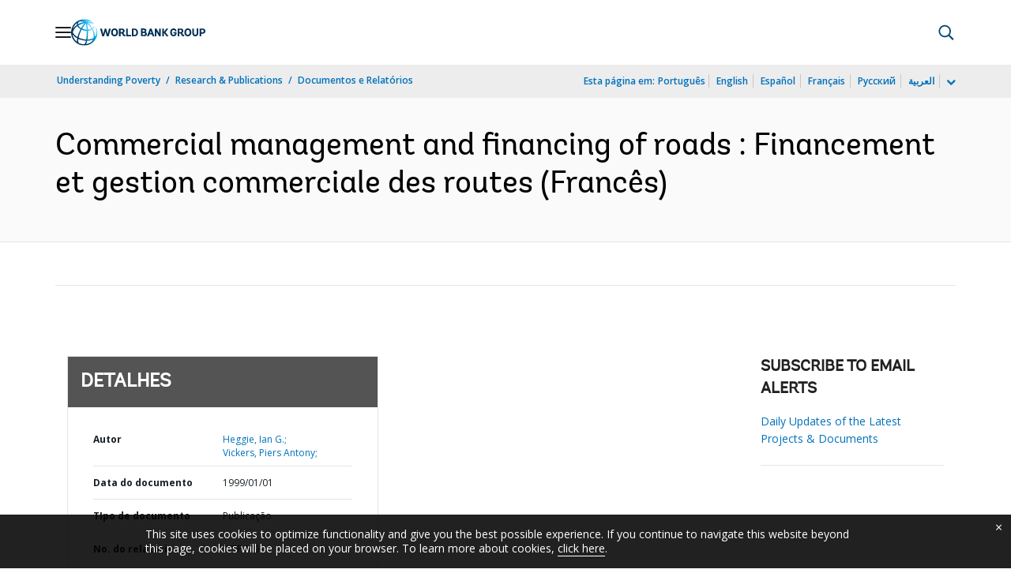

--- FILE ---
content_type: application/xml; charset=utf-8
request_url: https://search.worldbank.org/api/v3/wds?format=xml&fl=display_title,lang&guid=149051468326674240&apilang=pt
body_size: 933
content:
<?xml version="1.0" encoding="UTF-8" standalone="yes"?>
<documents rows="10" os="0" page="1" total="1">
  <doc id="7595590">
    <id>7595590</id>
    <lang>Francês</lang>
    <entityids>
      <entityid>000020953_20070510154508</entityid>
    </entityids>
    <abstracts>This report is directed at those who are interested in improving management and financing of roads and making them sustainable in the long term. In developing and transition economies 60 to 80 percent of all passenger and freight transport moves by road, and roads provide the main form of access to most rural communities. Yet most of the roads in these countries are poorly managed and badly maintained. Two regional programs--one in Africa and one in Latin America--were launched to better understand the underlying causes of such poor road maintenance policies and to explore ways of establishing a secure and stable flow of funds. Through these programs, working conclusions about the most effective ways to promote sound policies for managing and financing road networks are drawn. The emerging central concept is commercializaton, which requires four basic building blocks: a) establishing responsibility for managing roads; b) creating ownership of roads by involving users in their management; c) stabilizing road finance by securing an adequate, continual flow of funds; and d) strengthening management of roads by introducing sound businesses practices.</abstracts>
    <display_title>Commercial management and financing of roads : Financement et gestion commerciale des routes</display_title>
    <pdfurl>http://documents.worldbank.org/curated/en/149051468326674240/pdf/WTP4090FRENCH012131467117001PUBLIC1.pdf</pdfurl>
    <guid>149051468326674240</guid>
    <url>https://www.worldbank.org/curated/pt/149051468326674240</url>
  </doc>
</documents>